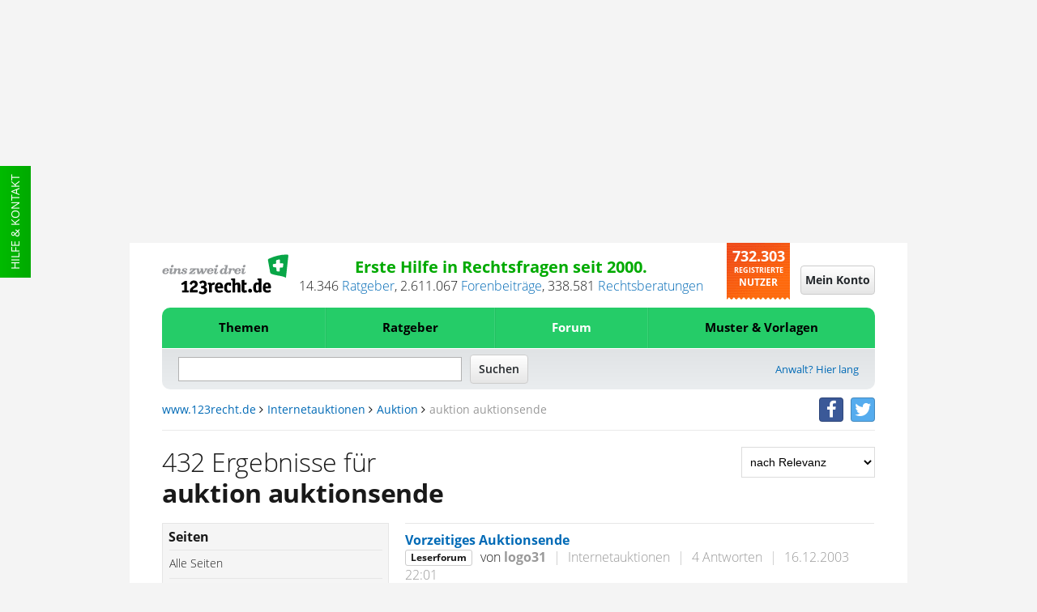

--- FILE ---
content_type: text/html;charset=UTF-8
request_url: https://www.123recht.de/tagm/22/internetauktionen/auktion+auktionsende
body_size: 21818
content:
<!DOCTYPE html>
<html lang="de" xmlns:fb="http://www.facebook.com/2008/fbml" class=" is-noscript font-stage-1 font-stage-2 is-desktop-mode">
<head>
	<meta http-equiv='Content-Type'	content='text/html;	charset=UTF-8'>
	<meta content="width=device-width,initial-scale=1.0" name="viewport">
	
	
	<link rel="preconnect" href="//d1v6uc6bimcvsy.cloudfront.net">
	<link rel="dns-prefetch" href="//d1v6uc6bimcvsy.cloudfront.net">
	

	

	
	
	
		<link rel="preconnect" href="https://a.delivery.consentmanager.net">
		<link rel="dns-prefetch" href="https://a.delivery.consentmanager.net">
		<link rel="preconnect" href="https://cdn.consentmanager.net">
		<link rel="dns-prefetch" href="https://cdn.consentmanager.net">
	
		<script >if(!("gdprAppliesGlobally" in window)){window.gdprAppliesGlobally=true}if(!("cmp_id" in window)||window.cmp_id<1){window.cmp_id=0}if(!("cmp_cdid" in window)){window.cmp_cdid="79ba7317ad0e"}if(!("cmp_params" in window)){window.cmp_params=""}if(!("cmp_host" in window)){window.cmp_host="a.delivery.consentmanager.net"}if(!("cmp_cdn" in window)){window.cmp_cdn="cdn.consentmanager.net"}if(!("cmp_proto" in window)){window.cmp_proto="https:"}if(!("cmp_codesrc" in window)){window.cmp_codesrc="1"}window.cmp_getsupportedLangs=function(){var b=["DE","EN","FR","IT","NO","DA","FI","ES","PT","RO","BG","ET","EL","GA","HR","LV","LT","MT","NL","PL","SV","SK","SL","CS","HU","RU","SR","ZH","TR","UK","AR","BS"];if("cmp_customlanguages" in window){for(var a=0;a<window.cmp_customlanguages.length;a++){b.push(window.cmp_customlanguages[a].l.toUpperCase())}}return b};window.cmp_getRTLLangs=function(){var a=["AR"];if("cmp_customlanguages" in window){for(var b=0;b<window.cmp_customlanguages.length;b++){if("r" in window.cmp_customlanguages[b]&&window.cmp_customlanguages[b].r){a.push(window.cmp_customlanguages[b].l)}}}return a};window.cmp_getlang=function(j){if(typeof(j)!="boolean"){j=true}if(j&&typeof(cmp_getlang.usedlang)=="string"&&cmp_getlang.usedlang!==""){return cmp_getlang.usedlang}var g=window.cmp_getsupportedLangs();var c=[];var f=location.hash;var e=location.search;var a="languages" in navigator?navigator.languages:[];if(f.indexOf("cmplang=")!=-1){c.push(f.substr(f.indexOf("cmplang=")+8,2).toUpperCase())}else{if(e.indexOf("cmplang=")!=-1){c.push(e.substr(e.indexOf("cmplang=")+8,2).toUpperCase())}else{if("cmp_setlang" in window&&window.cmp_setlang!=""){c.push(window.cmp_setlang.toUpperCase())}else{if(a.length>0){for(var d=0;d<a.length;d++){c.push(a[d])}}}}}if("language" in navigator){c.push(navigator.language)}if("userLanguage" in navigator){c.push(navigator.userLanguage)}var h="";for(var d=0;d<c.length;d++){var b=c[d].toUpperCase();if(g.indexOf(b)!=-1){h=b;break}if(b.indexOf("-")!=-1){b=b.substr(0,2)}if(g.indexOf(b)!=-1){h=b;break}}if(h==""&&typeof(cmp_getlang.defaultlang)=="string"&&cmp_getlang.defaultlang!==""){return cmp_getlang.defaultlang}else{if(h==""){h="EN"}}h=h.toUpperCase();return h};(function(){var u=document;var v=u.getElementsByTagName;var h=window;var o="";var b="_en";if("cmp_getlang" in h){o=h.cmp_getlang().toLowerCase();if("cmp_customlanguages" in h){for(var q=0;q<h.cmp_customlanguages.length;q++){if(h.cmp_customlanguages[q].l.toUpperCase()==o.toUpperCase()){o="en";break}}}b="_"+o}function x(i,e){var w="";i+="=";var s=i.length;var d=location;if(d.hash.indexOf(i)!=-1){w=d.hash.substr(d.hash.indexOf(i)+s,9999)}else{if(d.search.indexOf(i)!=-1){w=d.search.substr(d.search.indexOf(i)+s,9999)}else{return e}}if(w.indexOf("&")!=-1){w=w.substr(0,w.indexOf("&"))}return w}var k=("cmp_proto" in h)?h.cmp_proto:"https:";if(k!="http:"&&k!="https:"){k="https:"}var g=("cmp_ref" in h)?h.cmp_ref:location.href;var j=u.createElement("script");j.setAttribute("data-cmp-ab","1");var c=x("cmpdesign","cmp_design" in h?h.cmp_design:"");var f=x("cmpregulationkey","cmp_regulationkey" in h?h.cmp_regulationkey:"");var r=x("cmpgppkey","cmp_gppkey" in h?h.cmp_gppkey:"");var n=x("cmpatt","cmp_att" in h?h.cmp_att:"");j.src=k+"//"+h.cmp_host+"/delivery/cmp.php?"+("cmp_id" in h&&h.cmp_id>0?"id="+h.cmp_id:"")+("cmp_cdid" in h?"&cdid="+h.cmp_cdid:"")+"&h="+encodeURIComponent(g)+(c!=""?"&cmpdesign="+encodeURIComponent(c):"")+(f!=""?"&cmpregulationkey="+encodeURIComponent(f):"")+(r!=""?"&cmpgppkey="+encodeURIComponent(r):"")+(n!=""?"&cmpatt="+encodeURIComponent(n):"")+("cmp_params" in h?"&"+h.cmp_params:"")+(u.cookie.length>0?"&__cmpfcc=1":"")+"&l="+o.toLowerCase()+"&o="+(new Date()).getTime();j.type="text/javascript";j.async=true;if(u.currentScript&&u.currentScript.parentElement){u.currentScript.parentElement.appendChild(j)}else{if(u.body){u.body.appendChild(j)}else{var t=v("body");if(t.length==0){t=v("div")}if(t.length==0){t=v("span")}if(t.length==0){t=v("ins")}if(t.length==0){t=v("script")}if(t.length==0){t=v("head")}if(t.length>0){t[0].appendChild(j)}}}var m="js";var p=x("cmpdebugunminimized","cmpdebugunminimized" in h?h.cmpdebugunminimized:0)>0?"":".min";var a=x("cmpdebugcoverage","cmp_debugcoverage" in h?h.cmp_debugcoverage:"");if(a=="1"){m="instrumented";p=""}var j=u.createElement("script");j.src=k+"//"+h.cmp_cdn+"/delivery/"+m+"/cmp"+b+p+".js";j.type="text/javascript";j.setAttribute("data-cmp-ab","1");j.async=true;if(u.currentScript&&u.currentScript.parentElement){u.currentScript.parentElement.appendChild(j)}else{if(u.body){u.body.appendChild(j)}else{var t=v("body");if(t.length==0){t=v("div")}if(t.length==0){t=v("span")}if(t.length==0){t=v("ins")}if(t.length==0){t=v("script")}if(t.length==0){t=v("head")}if(t.length>0){t[0].appendChild(j)}}}})();window.cmp_addFrame=function(b){if(!window.frames[b]){if(document.body){var a=document.createElement("iframe");a.style.cssText="display:none";if("cmp_cdn" in window&&"cmp_ultrablocking" in window&&window.cmp_ultrablocking>0){a.src="//"+window.cmp_cdn+"/delivery/empty.html"}a.name=b;a.setAttribute("title","Intentionally hidden, please ignore");a.setAttribute("role","none");a.setAttribute("tabindex","-1");document.body.appendChild(a)}else{window.setTimeout(window.cmp_addFrame,10,b)}}};window.cmp_rc=function(h){var b=document.cookie;var f="";var d=0;while(b!=""&&d<100){d++;while(b.substr(0,1)==" "){b=b.substr(1,b.length)}var g=b.substring(0,b.indexOf("="));if(b.indexOf(";")!=-1){var c=b.substring(b.indexOf("=")+1,b.indexOf(";"))}else{var c=b.substr(b.indexOf("=")+1,b.length)}if(h==g){f=c}var e=b.indexOf(";")+1;if(e==0){e=b.length}b=b.substring(e,b.length)}return(f)};window.cmp_stub=function(){var a=arguments;__cmp.a=__cmp.a||[];if(!a.length){return __cmp.a}else{if(a[0]==="ping"){if(a[1]===2){a[2]({gdprApplies:gdprAppliesGlobally,cmpLoaded:false,cmpStatus:"stub",displayStatus:"hidden",apiVersion:"2.0",cmpId:31},true)}else{a[2](false,true)}}else{if(a[0]==="getUSPData"){a[2]({version:1,uspString:window.cmp_rc("")},true)}else{if(a[0]==="getTCData"){__cmp.a.push([].slice.apply(a))}else{if(a[0]==="addEventListener"||a[0]==="removeEventListener"){__cmp.a.push([].slice.apply(a))}else{if(a.length==4&&a[3]===false){a[2]({},false)}else{__cmp.a.push([].slice.apply(a))}}}}}}};window.cmp_gpp_ping=function(){return{gppVersion:"1.0",cmpStatus:"stub",cmpDisplayStatus:"hidden",supportedAPIs:["tcfca","usnat","usca","usva","usco","usut","usct"],cmpId:31}};window.cmp_gppstub=function(){var a=arguments;__gpp.q=__gpp.q||[];if(!a.length){return __gpp.q}var g=a[0];var f=a.length>1?a[1]:null;var e=a.length>2?a[2]:null;if(g==="ping"){return window.cmp_gpp_ping()}else{if(g==="addEventListener"){__gpp.e=__gpp.e||[];if(!("lastId" in __gpp)){__gpp.lastId=0}__gpp.lastId++;var c=__gpp.lastId;__gpp.e.push({id:c,callback:f});return{eventName:"listenerRegistered",listenerId:c,data:true,pingData:window.cmp_gpp_ping()}}else{if(g==="removeEventListener"){var h=false;__gpp.e=__gpp.e||[];for(var d=0;d<__gpp.e.length;d++){if(__gpp.e[d].id==e){__gpp.e[d].splice(d,1);h=true;break}}return{eventName:"listenerRemoved",listenerId:e,data:h,pingData:window.cmp_gpp_ping()}}else{if(g==="getGPPData"){return{sectionId:3,gppVersion:1,sectionList:[],applicableSections:[0],gppString:"",pingData:window.cmp_gpp_ping()}}else{if(g==="hasSection"||g==="getSection"||g==="getField"){return null}else{__gpp.q.push([].slice.apply(a))}}}}}};window.cmp_msghandler=function(d){var a=typeof d.data==="string";try{var c=a?JSON.parse(d.data):d.data}catch(f){var c=null}if(typeof(c)==="object"&&c!==null&&"__cmpCall" in c){var b=c.__cmpCall;window.__cmp(b.command,b.parameter,function(h,g){var e={__cmpReturn:{returnValue:h,success:g,callId:b.callId}};d.source.postMessage(a?JSON.stringify(e):e,"*")})}if(typeof(c)==="object"&&c!==null&&"__uspapiCall" in c){var b=c.__uspapiCall;window.__uspapi(b.command,b.version,function(h,g){var e={__uspapiReturn:{returnValue:h,success:g,callId:b.callId}};d.source.postMessage(a?JSON.stringify(e):e,"*")})}if(typeof(c)==="object"&&c!==null&&"__tcfapiCall" in c){var b=c.__tcfapiCall;window.__tcfapi(b.command,b.version,function(h,g){var e={__tcfapiReturn:{returnValue:h,success:g,callId:b.callId}};d.source.postMessage(a?JSON.stringify(e):e,"*")},b.parameter)}if(typeof(c)==="object"&&c!==null&&"__gppCall" in c){var b=c.__gppCall;window.__gpp(b.command,function(h,g){var e={__gppReturn:{returnValue:h,success:g,callId:b.callId}};d.source.postMessage(a?JSON.stringify(e):e,"*")},"parameter" in b?b.parameter:null,"version" in b?b.version:1)}};window.cmp_setStub=function(a){if(!(a in window)||(typeof(window[a])!=="function"&&typeof(window[a])!=="object"&&(typeof(window[a])==="undefined"||window[a]!==null))){window[a]=window.cmp_stub;window[a].msgHandler=window.cmp_msghandler;window.addEventListener("message",window.cmp_msghandler,false)}};window.cmp_setGppStub=function(a){if(!(a in window)||(typeof(window[a])!=="function"&&typeof(window[a])!=="object"&&(typeof(window[a])==="undefined"||window[a]!==null))){window[a]=window.cmp_gppstub;window[a].msgHandler=window.cmp_msghandler;window.addEventListener("message",window.cmp_msghandler,false)}};window.cmp_addFrame("__cmpLocator");if(!("cmp_disableusp" in window)||!window.cmp_disableusp){window.cmp_addFrame("__uspapiLocator")}if(!("cmp_disabletcf" in window)||!window.cmp_disabletcf){window.cmp_addFrame("__tcfapiLocator")}if(!("cmp_disablegpp" in window)||!window.cmp_disablegpp){window.cmp_addFrame("__gppLocator")}window.cmp_setStub("__cmp");if(!("cmp_disabletcf" in window)||!window.cmp_disabletcf){window.cmp_setStub("__tcfapi")}if(!("cmp_disableusp" in window)||!window.cmp_disableusp){window.cmp_setStub("__uspapi")}if(!("cmp_disablegpp" in window)||!window.cmp_disablegpp){window.cmp_setGppStub("__gpp")};</script>
	
	


	
	

	
		
	
			
				
					

					<!--Async Tag // place this into <head></head> of website -->
					<script  type='text/javascript'>window.ADNPM = window.ADNPM || {};ADNPM.cmd = ADNPM.cmd || [];</script>
					<script  type='text/javascript'></script>
					<script  type='text/javascript' src='https://cdn.netpoint-media.de/1270637.js' async='async'></script>
					
				
				
				
			
		
	

	
	<META NAME='GOOGLEBOT' CONTENT='NOARCHIVE'>
<META NAME='language' CONTENT='german'>
<META NAME='Generator' CONTENT='QNC'>
<META NAME='Author' CONTENT='QNC'>
<META NAME='Keywords' CONTENT="Auktion,Auktionsende, Internetauktionen">
<META NAME='Description' CONTENT="Forum zu Auktion Auktionsende im Internetauktionen. Erste Hilfe in Rechtsfragen.">
<title>Auktion Auktionsende im Internetauktionen - 123recht.de Forum - 123recht.de</title>



<meta property="og:title" content="Auktion Auktionsende im Internetauktionen - 123recht.de Forum - 123recht.de">
<meta property="og:site" content="www.123recht.de">
<meta property="og:type" content="">
<meta property="og:description" content="Forum zu Auktion Auktionsende im Internetauktionen. Erste Hilfe in Rechtsfragen.">
<meta property="og:image" content="https://d1v6uc6bimcvsy.cloudfront.net/graphx/amp/123logo.png?657">
<meta property="og:language" content="german">


<meta name="twitter:card" content="summary">


	<meta name="twitter:site" content="@123rechtNews">
	<meta name="twitter:domain" content="www.123recht.de">


<meta name="twitter:title" content="Auktion Auktionsende im Internetauktionen - 123recht.de Forum - 123recht.de">
<meta name="twitter:description" content="Forum zu Auktion Auktionsende im Internetauktionen. Erste Hilfe in Rechtsfragen.">



	
	
		<meta name="twitter:creator" content="@123rechtNews">
		

<meta name="twitter:image:src" content="https://d1v6uc6bimcvsy.cloudfront.net/graphx/amp/123logo.png?657">


	<meta property="og:url" content="https://www.123recht.de/tagm/22/internetauktionen/auktion&plus;auktionsende">
	


<meta name="robots" content="noindex, follow">



	

    


	<LINK REL='SHORTCUT ICON' HREF='//www.123recht.de/favicon.ico?v=yyQ8oz7dw3'>
	
	
		<meta property="fb:page_id" content="75226357986" />
		<meta property="fb:admins" content="571405578" />
		<link rel="me" href="https://twitter.com/123rechtNews">
	

	
	<link rel="apple-touch-icon" sizes="180x180" href="/apple-touch-icon.png?v=yyQ8oz7dw3">
	<link rel="icon" type="image/png" sizes="32x32" href="/favicon-32x32.png?v=yyQ8oz7dw3">
	<link rel="icon" type="image/png" sizes="192x192" href="/android-chrome-192x192.png?v=yyQ8oz7dw3">
	<link rel="icon" type="image/png" sizes="16x16" href="/favicon-16x16.png?v=yyQ8oz7dw3">
	<link rel="manifest" href="/manifest.json?v=yyQ8oz7dw3">
	<link rel="mask-icon" href="/safari-pinned-tab.svg?v=yyQ8oz7dw3" color="#25cc68">
	<link rel="shortcut icon" href="/favicon.ico?v=yyQ8oz7dw3">
	<meta name="msapplication-TileColor" content="#ffffff">
	<meta name="msapplication-TileImage" content="/mstile-144x144.png?v=yyQ8oz7dw3">
	<meta name="theme-color" content="#ffffff">

	<meta name="msvalidate.01" content="073FFF5D42B64A16EFC138B43EB3A3E4" />
	<meta http-equiv='X-XRDS-Location' content='https://www.123recht.de/xrds.xml'/>
	<meta http-equiv='content-language'	content='de'>

	
	<link rel="canonical" href="https://www.123recht.de/tagm/22/internetauktionen/auktion+auktionsende">
	
	
	
    

	<link rel="stylesheet" type="text/css" href="//d1v6uc6bimcvsy.cloudfront.net/include/css/styles.min.css?657">
	<link rel="stylesheet" type="text/css" href="//d1v6uc6bimcvsy.cloudfront.net/include/css/stylesprint.min.css?657" media="print">

	
	<link rel="stylesheet" type="text/css" href="https://d1v6uc6bimcvsy.cloudfront.net/include/css/framework-styles.min.css?657">
	
	
	
	

	

	

	

	

	

	
	

	
		
	

    

	
</head>
<body class="123-sitesearch sitesearch cleared" >
	<!-- sass-generic -->
	
		
			
				
					
					<div id="ip_page_wrapper">
						<div id="ip_content_wrapper">

							
							<div id="npmcont_6696379" class="ad partner-box npmad--header-banner">
								<div id='npm_6696379'></div>
							</div>
							
							<style npm_6696379-part1>.npmad--header-banner{display:none!important}@media screen and (min-width:768px),print and (min-width:768px){.npmad--header-banner{display:-webkit-box!important;display:-webkit-flex!important;display:-ms-flexbox!important;display:flex!important;-webkit-box-align:center!important;-webkit-align-items:center!important;-ms-flex-align:center!important;align-items:center!important;-webkit-box-pack:center!important;-webkit-justify-content:center!important;-ms-flex-pack:center!important;justify-content:center!important;min-height:300px!important}}#leaderboard_1574~#ip_page_wrapper .npmad--header-banner,#leaderboard_1574~#ip_page_wrapper #ip_content_wrapper .npmad--header-banner{content:''!important;min-height:50px!important;max-height:50px!important;height:50px!important;margin:0!important;padding:0!important;background-color:transparent!important}#ayads-html~#ip_page_wrapper,#ayads-html~#ip_page_wrapper #ip_content_wrapper .content,#ayads-html~#ip_page_wrapper #ip_content_wrapper .footer,#ayads-html~#ip_page_wrapper #ip_content_wrapper .header,#ayads-html~#ip_page_wrapper #ip_content_wrapper .header-light{max-width:960px!important}#ayads-html~#ip_page_wrapper #ip_content_wrapper .npmad--header-banner{content:''!important;min-height:80px!important;max-height:80px!important;height:80px!important;margin:0!important;padding:0!important;background-color:transparent!important}</style>
							
							<style npm_6696379-part2>body{max-width:1080px!important;margin-left:auto!important;margin-right:auto!important}.ip_content_wrapper,.ip_page_wrapper{height:auto!important}</style>

							
							<div class="large-show-up ad naMediaAd_WIDE_SKYSCRAPER" id='npm_6696380'></div>
							

							

							
							<!--LAYERAD issue 178-->
				
			
		
	

	
	
		<div class="support">
			<a class="menuevent support-link" href="/support.asp" target="_blank" title="Hilfe side">Hilfe & Kontakt</a>
		</div>
	
	

	<div id="fb-root"></div>

	

<header class="header cleared">
<div class="sticky-wrap">
	<!-- Top start -->
	<div class="header-details cleared">
		
		<a href='https://www.123recht.de' class="header-details-logo logo menuevent" title="123recht.de">
			<img class="large-hide-up" src="https://d1v6uc6bimcvsy.cloudfront.net/graphx/framework/logos/123LogoSmall.svg?657" alt="123recht.de" width="230" height="41">
			<img class="large-show-up" src="https://d1v6uc6bimcvsy.cloudfront.net/graphx/framework/logos/123LogoBig.svg?657" alt="123recht.de" width="332" height="102" loading="lazy">
		</a>
		

		
		
		
		
		<div class="header-details-meta">
			<div class="header-details-meta-1st-line">Erste Hilfe in Rechtsfragen seit 2000.</div>
			<div class="header-details-meta-2nd-line"><span id="123CA">13.825</span>&nbsp;<a href="https://www.123recht.de/supersets.asp?superset=Ratgeber">Ratgeber</a>, <span class="count-123CT-cont"><span id="123CT">2.440.685</span>&nbsp;<a href="https://www.123recht.de/forum_default.asp">Forenbeiträge</a>, </span><span id="123CR">276.457</span>&nbsp;<a href="https://www.123recht.de/rechtsberatung.asp">Rechtsberatungen</a></div>
		</div>

		<div class="header-details-users users">
			<span class="header-details-users-1st-line">732.277</span><br>
			<span class="header-details-users-2nd-line">Registrierte</span><br>						
			<span class="header-details-users-3rd-line">Nutzer</span>
		</div>
		
	</div>
	<!-- Top end -->
	<!-- Login start -->
	
	<div class="login-wrap">
	
	

		
		
		<a class="login-trigger" id="login-trigger-button" href="https://www.123recht.de/thick_register.asp?noiframe=1&goto=https%3A%2F%2Fwww%2E123recht%2Ede%2Fsitesearch%2Easp%3Fq%3Dauktion%2Bauktionsende%26s%3D10%26aol%3D22" rel="nofollow" title="Mein Konto">
			<span class="menudrop-trigger is-login large-hide-up"><span class="user-icon"></span></span>
			<span id="login-trigger-button" class="button-cta is-neutral large-show-up">Mein Konto</span>
		</a>

		
		

		 

		
	</div>
	<!-- Login end -->
	<!-- Menü start -->
	<nav class="main-menu-wrap menudrop-expand fabaho" data-trigger-linking="main" data-trigger-group="header" data-trigger-target>
		<a class="menudrop-trigger is-main large-hide-up script-on-medium-down menuevent" href="#" title="Menü" data-trigger="click" data-trigger-linking="main" data-trigger-group="header">
			<span class="main-icon fas-bars"></span>
		</a>

		
<ul class="menudrop desktop-absolute">


	<li class="dtop question">
		
		<form class="search-mobile" action="https://www.123recht.de/sitesearch.asp" method="GET">
			<input id="partsearchmobilefield" type="text" placeholder="Suche" name="q" autocomplete="off" class="squery" required>
			<button type="submit" class="ssubmit"><span class="sicon"></span><span class="semantic-only">Enter</span></button>
		</form>
	</li>

	
	
		

		
		
			
			<li class="item expand is-left fabaho" data-trigger-linking="main-item-themen" data-trigger-target>
				<a class="menuevent" href="#" title="Themen" data-trigger="click" data-trigger-linking="main-item-themen" data-trigger-group="main">Themen</a>
				<ul>
					<li class="important"><a class="menuevent" href="https://www.123recht.de/thema/themen.html" title="Themen - Alle Rechtsgebiete">Alle Rechtsgebiete</a></li>
					<li><a class="menuevent" href="https://www.123recht.de/thema/themen/8/Arbeitsrecht" title="Themen - Arbeitsrecht">Arbeitsrecht</a></li><li><a class="menuevent" href="https://www.123recht.de/thema/themen/24/Erbrecht" title="Themen - Erbrecht">Erbrecht</a></li><li><a class="menuevent" href="https://www.123recht.de/thema/themen/14/Familienrecht" title="Themen - Familienrecht">Familienrecht</a></li><li><a class="menuevent" href="https://www.123recht.de/thema/themen/12/Generelle-Themen" title="Themen - Generelle Themen">Generelle Themen</a></li><li><a class="menuevent" href="https://www.123recht.de/thema/themen/40/Inkasso" title="Themen - Inkasso">Inkasso</a></li><li><a class="menuevent" href="https://www.123recht.de/thema/themen/18/Kaufrecht" title="Themen - Kaufrecht">Kaufrecht</a></li><li><a class="menuevent" href="https://www.123recht.de/thema/themen/15/Mietrecht" title="Themen - Mietrecht">Mietrecht</a></li><li><a class="menuevent" href="https://www.123recht.de/thema/themen/42/Sozialrecht-und-staatliche-Leistungen" title="Themen - Sozialrecht und staatliche Leistungen">Sozialrecht und staatliche Leistungen</a></li><li><a class="menuevent" href="https://www.123recht.de/thema/themen/37/Steuerrecht" title="Themen - Steuerrecht">Steuerrecht</a></li><li><a class="menuevent" href="https://www.123recht.de/thema/themen/16/Strafrecht" title="Themen - Strafrecht">Strafrecht</a></li>
				</ul>
			</li>

			
			<li class="item expand fabaho" data-trigger-linking="main-item-ratgeber" data-trigger-target>
				<a class="menuevent" href="#" title="Ratgeber" data-trigger="click" data-trigger-linking="main-item-ratgeber" data-trigger-group="main">Ratgeber</a>
				<ul>
					<li class="important"><a class="menuevent" href="https://www.123recht.de/supersets.asp?superset=Ratgeber" title="Ratgeber - Alle Ratgeber">Alle Ratgeber</a></li>
					<li><a class="menuevent" href="https://www.123recht.de/Arbeitsrecht-__c12.html" title="Ratgeber - Arbeitsrecht">Arbeitsrecht</a></li><li><a class="menuevent" href="https://www.123recht.de/Erbrecht-__c15.html" title="Ratgeber - Erbrecht">Erbrecht</a></li><li><a class="menuevent" href="https://www.123recht.de/Experteninterviews-__c128.html" title="Ratgeber - Experteninterviews">Experteninterviews</a></li><li><a class="menuevent" href="https://www.123recht.de/Familienrecht-__c16.html" title="Ratgeber - Familienrecht">Familienrecht</a></li><li><a class="menuevent" href="https://www.123recht.de/Meinung-__c58.html" title="Ratgeber - Meinung">Meinung</a></li><li><a class="menuevent" href="https://www.123recht.de/Mietrecht,-Pachtrecht-__c18.html" title="Ratgeber - Mietrecht &amp; Pachtrecht">Mietrecht &amp; Pachtrecht</a></li><li><a class="menuevent" href="https://www.123recht.de/Strafrecht-__c69.html" title="Ratgeber - Strafrecht">Strafrecht</a></li>
				</ul>
			</li>

			
			<li class="item expand fabaho" data-trigger-linking="main-item-forum" data-trigger-target>
				<a class="menuevent is-active" href="#" title="Forum" data-trigger="click" data-trigger-linking="main-item-forum" data-trigger-group="main">Forum</a>
				<ul>
					<li class="important"><a class="menuevent" href="https://www.123recht.de/forum_default.asp" title="Forum - Alle Rechtsgebiete">Alle Rechtsgebiete</a></li>
					<li><a class="menuevent" href="https://www.123recht.de/forum_forum.asp?forum_id=8" title="Forum - Arbeitsrecht">Arbeitsrecht</a></li><li><a class="menuevent" href="https://www.123recht.de/forum_forum.asp?forum_id=24" title="Forum - Erbrecht">Erbrecht</a></li><li><a class="menuevent" href="https://www.123recht.de/forum_forum.asp?forum_id=14" title="Forum - Familienrecht">Familienrecht</a></li><li><a class="menuevent" href="https://www.123recht.de/forum_forum.asp?forum_id=12" title="Forum - Generelle Themen">Generelle Themen</a></li><li><a class="menuevent" href="https://www.123recht.de/forum_forum.asp?forum_id=40" title="Forum - Inkasso">Inkasso</a></li><li><a class="menuevent" href="https://www.123recht.de/forum_forum.asp?forum_id=18" title="Forum - Kaufrecht">Kaufrecht</a></li><li><a class="menuevent" href="https://www.123recht.de/forum_forum.asp?forum_id=15" title="Forum - Mietrecht">Mietrecht</a></li><li><a class="menuevent" href="https://www.123recht.de/forum_forum.asp?forum_id=42" title="Forum - Sozialrecht und staatliche Leistungen">Sozialrecht und staatliche Leistungen</a></li><li><a class="menuevent" href="https://www.123recht.de/forum_forum.asp?forum_id=37" title="Forum - Steuerrecht">Steuerrecht</a></li><li><a class="menuevent" href="https://www.123recht.de/forum_forum.asp?forum_id=16" title="Forum - Strafrecht">Strafrecht</a></li>
				</ul>
			</li>
			

			
			<li class="item expand is-right fabaho" data-trigger-linking="main-item-mustervorlagen" data-trigger-target>
				<a class="menuevent" href="#" title="Muster & Vorlagen" data-trigger="click" data-trigger-linking="main-item-mustervorlagen" data-trigger-group="main">Muster & Vorlagen</a>
				<ul>
					<li class="important"><a class="menuevent" href="https://www.123recht.de/thema/muster.html" title="Muster & Vorlagen - Alle Muster & Vorlagen">Alle Muster & Vorlagen</a></li>
					<li><a class="menuevent" href="https://www.123recht.de/muster/Berliner-Testament-Generator--sg94.html" title="Muster &amp; Vorlagen - Berliner Testament">Berliner Testament</a></li><li><a class="menuevent" href="https://www.123recht.de/muster/Datenschutzerklaerung-fuer-Websites-nach-DSGVO-Generator--sg52.html" title="Muster &amp; Vorlagen - Datenschutzerkl&#228;rung f&#252;r Websites nach DSGVO">Datenschutzerkl&#228;rung f&#252;r Websites nach DSGVO</a></li><li><a class="menuevent" href="https://www.123recht.de/muster/Hausordnung-Generator--sg132.html" title="Muster &amp; Vorlagen - Hausordnung">Hausordnung</a></li><li><a class="menuevent" href="https://www.123recht.de/muster/Impressum-Generator--sg134.html" title="Muster &amp; Vorlagen - Impressum">Impressum</a></li><li><a class="menuevent" href="https://www.123recht.de/muster/Kuendigung-Arbeitsvertrag-Arbeitnehmer-Generator--sg53.html" title="Muster &amp; Vorlagen - K&#252;ndigung Arbeitsvertrag Arbeitnehmer">K&#252;ndigung Arbeitsvertrag Arbeitnehmer</a></li><li><a class="menuevent" href="https://www.123recht.de/muster/Kuendigung-Mietvertrag-Generator--sg133.html" title="Muster &amp; Vorlagen - Mietk&#252;ndigung">Mietk&#252;ndigung</a></li><li><a class="menuevent" href="https://www.123recht.de/muster/Miete-mindern-Generator--sg92.html" title="Muster &amp; Vorlagen - Mietminderung bei M&#228;ngeln der Mietsache">Mietminderung bei M&#228;ngeln der Mietsache</a></li><li><a class="menuevent" href="https://www.123recht.de/muster/Mietvertrag-fuer-Einfamilienhaus-Generator--sg129.html" title="Muster &amp; Vorlagen - Mietvertrag Einfamilienhaus">Mietvertrag Einfamilienhaus</a></li><li><a class="menuevent" href="https://www.123recht.de/muster/Mietvertrag-fuer-Wohnung-Generator--sg128.html" title="Muster &amp; Vorlagen - Mietvertrag Wohnung">Mietvertrag Wohnung</a></li><li><a class="menuevent" href="https://www.123recht.de/muster/Untermietvertrag-fuer-Wohnung-Generator--sg130.html" title="Muster &amp; Vorlagen - Untermietvertrag">Untermietvertrag</a></li>
				</ul>
			</li>

			
		
	

	

	
</ul>


		
	</nav>
	<!-- Menü end -->
	<!-- Search start -->
	<div class="search-wrap cleared">
		<div class="search-trigger" title="Suche" id="123searchtrigger" data-trigger="click" data-trigger-linking="main" data-trigger-group="header"></div>
		<form id="123searchform" class="search-form" action="https://www.123recht.de/sitesearch.asp" method="GET">
			<input id="123searchfield" class="fquery" type="text" autocomplete="off" name="q">
			<input type="submit" value="Suchen" class="button-cta is-neutral">
		</form>
		
		
 			<a href="https://www.123recht.de/fuer_anwaelte.asp" class="menuevent lawyer-link large-show-up" title="Anwalt? Hier lang">Anwalt? Hier lang</a> 
		
		
	</div>
	<!-- Search end -->
	<!-- Breadcrumb start -->
	<div class="breadcrumb large-show-up cleared">
		<nav class="breadcrumbs" >
			<a class='navigationlink' href='https://www.123recht.de'>www.123recht.de</a>&nbsp;<span class="fa fa-angle-right"></span>&nbsp;<a class='navigationlink' href='https://www.123recht.de/forum_forum.asp?forum_id=22'>Internetauktionen</a>&nbsp;<span class="fa fa-angle-right"></span>&nbsp;<a class='navigationlink' href='https://www.123recht.de/forum_forum.asp?forum_id=22&keyword=auktion'>Auktion</a><span class='hide-mobile-only-inline'>&nbsp;<span class="fa fa-angle-right"></span>&nbsp;<span class='tGrey'>auktion auktionsende</span></span>
		</nav>

		<span class="breadcrumb-social-icons social-icons">

			
				<a href="https://facebook.com/123recht" class="menuevent btn-social-icon btn-facebook" target="_blank" title="facebook"><i class="fa fa-facebook"></i></a>
				<a href="https://twitter.com/123rechtNews" class="menuevent btn-social-icon btn-twitter" target="_blank" title="twitter"><i class="fa fa-twitter"></i></a>
				
			
						
		</span>
		
			
		
	</div>
	<!-- Breadcrumb end -->
	
	
	
	
	

			

		

	
	
	
	

	<hr class="header-content-separator large-show-up">
</div>
</header>


	
	
	

	<main class="content cleared">
		


		
			<noscript>
				<div class="infobox is-not-granted pdf-hide">
					JavaScript scheint in Ihrem Browser deaktiviert zu sein. Bitte aktivieren Sie JavaScript, um alle Vorteile unserer Webseite nutzen zu können.<br>
					Sollte Ihnen dies nicht möglich sein, würden wir uns freuen, wenn Sie uns Ihre Erfahrungen ohne JavaScript an <a href="mailto:123recht.de%20%3Cinfo@123recht.de%3E?subject=NoScript%20Erfahrung%20auf%20123recht.de">info@123recht.de</a> mitteilen.
				</div>
			</noscript>

			<div id="bb"></div>
		

		

		

		
<div class="row">
	<!-- MAIN COLUMN start -->
	<div id="mainColumn" class="col large-12">
		<div class="sitesearch">
			<div class="sitesearch-details row">
				<h1 class="col small-12 large-8">432 Ergebnisse für <b class="sitesearch-details-sword">auktion auktionsende</b></h1>
				<div class="sitesearch-filteroptions col small-4 large-hide"><a nohref class="button-cta is-neutral is-big"><span class="fa fa-sliders"></span> Filter</a></div>
				<div class="sitesearch-details-order col small-8 large-4">
					
					<form action="/sitesearch.asp?q=auktion&plus;auktionsende&amp;s=10&amp;aol=22" method="get">
						<select name="o" class="sitesearch-orderby">
							<option value="">Ergebnisse sortieren</option>
							<option value="1" selected>nach Relevanz</option><option value="2" >nach Bewertung</option>
											<option value="3" >nach Datum</option>
						</select>
					</form>
					
				</div>
			</div>
		</div>
	</div>
</div>

<div class="row row-double sitesearch-content hideFilter" id="search-content">
	<div class="col small-6 large-4 sitesearch-filter sitesearch-mobile-hide">
		<form action="/sitesearch.asp" method="get" id="facets-filter">
			<input type="hidden" name="q" value="auktion auktionsende" />
			
<div class="sitesearch-facets">

	<ul class="facets">
		<li class="facets-headline"><label>Seiten</label></li>
		<li class="facets-options facets-options-hide">
			<ul>
				<li>
					<input type="radio" name="s" value="" id="s"  /> <label for="s"><span>Alle Seiten</span></label>
				</li>

				<li class="checked">
					<input type="radio" name="s" value="10" id="s10" checked="checked" /> <label for="s10">Leserforum <span>&lpar;432&rpar;</span></label>
				</li>

			</ul>
		
	</ul>
</div>

			
<div class="sitesearch-facets">

	<ul class="facets">
		<li class="facets-headline"><label>Rechtsgebiete</label></li>
		<li class="facets-options facets-options-hide">
			<ul>
				<li>
					<input type="radio" name="aol" value="" id="aol"  /> <label for="aol"><span>Alle Rechtsgebiete</span></label>
				</li>

				<li class="checked">
					<input type="radio" name="aol" value="22" id="aol22" checked="checked" /> <label for="aol22">Internetauktionen <span>&lpar;432&rpar;</span></label>
				</li>

			</ul>
		
	</ul>
</div>

			
			
<div class="sitesearch-facets">

	<ul class="facets">
		<li class="facets-headline"><label>Bewertungen</label></li>
		<li class="facets-options facets-options-hide">
			<ul>

				<li>
					<input type="checkbox" name="r" value="1" id="r1"  /> <label for="r1">Mit Bewertung <span>&lpar;14&rpar;</span></label>
				</li>

			</ul>
		</li>
		
	</ul>
</div>

			
<div class="sitesearch-facets">

	<ul class="facets">
		<li class="facets-headline"><label>Jahre</label></li>
		<li class="facets-options facets-options-hide">
			<ul>

				<li>
					<input type="checkbox" name="y" value="2021" id="y2021"  /> <label for="y2021">2021 <span>&lpar;2&rpar;</span></label>
				</li>

				<li>
					<input type="checkbox" name="y" value="2020" id="y2020"  /> <label for="y2020">2020 <span>&lpar;2&rpar;</span></label>
				</li>

				<li>
					<input type="checkbox" name="y" value="2019" id="y2019"  /> <label for="y2019">2019 <span>&lpar;1&rpar;</span></label>
				</li>

				<li>
					<input type="checkbox" name="y" value="2018" id="y2018"  /> <label for="y2018">2018 <span>&lpar;6&rpar;</span></label>
				</li>

				<li>
					<input type="checkbox" name="y" value="2017" id="y2017"  /> <label for="y2017">2017 <span>&lpar;2&rpar;</span></label>
				</li>

				<li>
					<input type="checkbox" name="y" value="2016" id="y2016"  /> <label for="y2016">2016 <span>&lpar;3&rpar;</span></label>
				</li>

				<li>
					<input type="checkbox" name="y" value="2015" id="y2015"  /> <label for="y2015">2015 <span>&lpar;3&rpar;</span></label>
				</li>

				<li>
					<input type="checkbox" name="y" value="2014" id="y2014"  /> <label for="y2014">2014 <span>&lpar;11&rpar;</span></label>
				</li>

				<li>
					<input type="checkbox" name="y" value="2013" id="y2013"  /> <label for="y2013">2013 <span>&lpar;18&rpar;</span></label>
				</li>

				<li>
					<input type="checkbox" name="y" value="2012" id="y2012"  /> <label for="y2012">2012 <span>&lpar;19&rpar;</span></label>
				</li>

			</ul>
			<ul class="facets-more-hide" id="facet-years" data-trigger-linking="facet-years" data-trigger-target>

				<li>
					<input type="checkbox" name="y" value="2011" id="y2011"  /> <label for="y2011">2011 <span>&lpar;29&rpar;</span></label>
				</li>

				<li>
					<input type="checkbox" name="y" value="2010" id="y2010"  /> <label for="y2010">2010 <span>&lpar;27&rpar;</span></label>
				</li>

				<li>
					<input type="checkbox" name="y" value="2009" id="y2009"  /> <label for="y2009">2009 <span>&lpar;31&rpar;</span></label>
				</li>

				<li>
					<input type="checkbox" name="y" value="2008" id="y2008"  /> <label for="y2008">2008 <span>&lpar;48&rpar;</span></label>
				</li>

				<li>
					<input type="checkbox" name="y" value="2007" id="y2007"  /> <label for="y2007">2007 <span>&lpar;28&rpar;</span></label>
				</li>

				<li>
					<input type="checkbox" name="y" value="2006" id="y2006"  /> <label for="y2006">2006 <span>&lpar;56&rpar;</span></label>
				</li>

				<li>
					<input type="checkbox" name="y" value="2005" id="y2005"  /> <label for="y2005">2005 <span>&lpar;24&rpar;</span></label>
				</li>

				<li>
					<input type="checkbox" name="y" value="2004" id="y2004"  /> <label for="y2004">2004 <span>&lpar;74&rpar;</span></label>
				</li>

				<li>
					<input type="checkbox" name="y" value="2003" id="y2003"  /> <label for="y2003">2003 <span>&lpar;38&rpar;</span></label>
				</li>

				<li>
					<input type="checkbox" name="y" value="2002" id="y2002"  /> <label for="y2002">2002 <span>&lpar;10&rpar;</span></label>
				</li>

			</ul>
		</li>
		<li class="facets-more facets-options-hide" data-trigger-linking="facet-years" data-trigger-target data-trigger="click">
			<a href data-more="Weitere 10 Jahre anzeigen" data-less="Weniger Jahre anzeigen"></a>
		</li>
	</ul>
</div>

		</form>
	</div>
	<div class="col small-6 large-8">
		<div class="sitesearch-results">
			
			<div class="sitesearch-items">
				
				
<div class="item">
	
	<div class="item-content">
		<div class="item-content-headline"><a href="https://www.123recht.de/forum/internetauktionen/Vorzeitiges-Auktionsende-__f12712.html">Vorzeitiges Auktionsende</a>
</div>
		<div class="item-content-headline2">
			<span class="site-tag">Leserforum</span>von <span class="author">logo31</span>
			<span class="pipe-separator medium-show-up">|</span>
			<a class="category">Internetauktionen</a>
			<span class="pipe-separator medium-show-up">|</span>
			<span class="replies">4 Antworten</span>
			<span class="pipe-separator medium-show-up">|</span>
			<span class="date">16.12.2003 22:01</span>
		</div>
		<div class="item-content-text">. &#40;&#42;&#41; Pro&#58; Willenserklärung des VK ist nur &quot;... mit dem zum <b>Auktionsende</b> Höchstbietenden einen Kaufvertrag einzugehen&quot;, wobei &quot;<b>Auktionsende</b>&quot; nicht explizit definiert wird, man könnte also auch eine vorzeitig beendete &#40;nicht &quot;abgebrochene&quot; ;&#45;&#41; <b>Auktion</b> als von dieser Willenserklärung gedeckt sehen, zumal eBay dem VK diese Möglichkeit ausdrücklich einräumt &#40;beenden um sofort an den Höchstbietenden zu verkaufen&#41;. </div>
	</div>
</div>

				
				
<div class="item">
	
	<div class="item-content">
		<div class="item-content-headline"><a href="https://www.123recht.de/forum/internetauktionen/Systemstoerung-vor-Auktionsende-__f12194.html">Systemst&#246;rung vor Auktionsende &excl;</a>
</div>
		<div class="item-content-headline2">
			<span class="site-tag">Leserforum</span>von <span class="author">Werner67</span>
			<span class="pipe-separator medium-show-up">|</span>
			<a class="category">Internetauktionen</a>
			<span class="pipe-separator medium-show-up">|</span>
			<span class="replies">60 Antworten</span>
			<span class="pipe-separator medium-show-up">|</span>
			<span class="date">03.12.2003 22:08</span>
		</div>
		<div class="item-content-text">Hallo, am Sonntag Abend lief ein Artikel von mir bei ebaY aus. 20 Minuten vor <b>Auktionsende</b> gab es eine Systemstörung &#40;wie in den letzten Wochen häufiger bei ebaY vorgekommen&#41;. ... Nach 2 schwammigen Antworten sagt ebay jetzt, ich wäre trotzdem an die <b>Auktion</b> gebunden. ... Zwischen &quot;die <b>Auktion</b> wurde vorher beendet&quot; und &quot;die <b>Auktion</b> war in der Schlußphase nicht abrufbar&quot; gibt es durchaus einen Unterschied. </div>
	</div>
</div>

				
				
<div class="item">
	
	<div class="item-content">
		<div class="item-content-headline"><a href="https://www.123recht.de/forum/internetauktionen/ebay-Systemfehler-vor-Auktionsende-__f366567.html">ebay Systemfehler vor Auktionsende</a>
</div>
		<div class="item-content-headline2">
			<span class="site-tag">Leserforum</span>von <span class="author">Wumbaba</span>
			<span class="pipe-separator medium-show-up">|</span>
			<a class="category">Internetauktionen</a>
			<span class="pipe-separator medium-show-up">|</span>
			<span class="replies">8 Antworten</span>
			<span class="pipe-separator medium-show-up">|</span>
			<span class="date">22.05.2012 22:51</span>
		</div>
		<div class="item-content-text">Kurz vor Ende der <b>Auktion</b> war die <b>Auktion</b> verschwunden. ... Die <b>Auktion</b> wurde beendet ohne das Interessenten mitbieten konnten. ... So war auch das letzte Gebot ca. 2 Stunden vor Ende der <b>Auktion</b> gemacht worden. </div>
	</div>
</div>

				
				
<div class="item">
	
	<div class="item-content">
		<div class="item-content-headline"><a href="https://www.123recht.de/forum/internetauktionen/In-Ebay-Auktion-direkt-Frist-setzen-__f192827.html">In Ebay-Auktion direkt Frist setzen?</a>
</div>
		<div class="item-content-headline2">
			<span class="site-tag">Leserforum</span>von <span class="author">MarkusMa</span>
			<span class="pipe-separator medium-show-up">|</span>
			<a class="category">Internetauktionen</a>
			<span class="pipe-separator medium-show-up">|</span>
			<span class="replies">2 Antworten</span>
			<span class="pipe-separator medium-show-up">|</span>
			<span class="date">01.12.2009 15:59</span>
		</div>
		<div class="item-content-text">Kann man das in der <b>Auktion</b> als Vertragsbestandteil festlegen&#63; In der Art&#58; Der Käufer verpflichtet sich, den Gesamtbetrag innerhalb einer Woche nach <b>Auktionsende</b> dem VK zu überweisen. ... &#40;&quot;Abholung 2 Tage nach <b>Auktionsende</b>&quot; und dann wird die Adresse vielleicht zusätzlich erst nach 1,5 Tagen bekannt gegeben etc.&#41; </div>
	</div>
</div>

				
				
<div class="item">
	
	<div class="item-content">
		<div class="item-content-headline"><a href="https://www.123recht.de/forum/internetauktionen/R252cktritt-vom-Kauf-nach-Auktionsende-__f115319.html">R&amp;#252;cktritt vom Kauf nach Auktionsende</a>
</div>
		<div class="item-content-headline2">
			<span class="site-tag">Leserforum</span>von <span class="author">praya</span>
			<span class="pipe-separator medium-show-up">|</span>
			<a class="category">Internetauktionen</a>
			<span class="pipe-separator medium-show-up">|</span>
			<span class="replies">6 Antworten</span>
			<span class="pipe-separator medium-show-up">|</span>
			<span class="date">27.05.2008 21:05</span>
		</div>
		<div class="item-content-text">Nun, einen Tag nach <b>Auktionsende</b>, teilt mir Käufer mit, der gekaufte Artikel sollte ein Geschenk für den Freund sein, der Stunden nach Ende der <b>Auktion</b> sich bereits selbst eine Kamera gekauft hätte. </div>
	</div>
</div>

				
				
<div class="item">
	
	<div class="item-content">
		<div class="item-content-headline"><a href="https://www.123recht.de/forum/internetauktionen/Zwielichtige-Auktion-__f56097.html">Zwielichtige Auktion</a>
</div>
		<div class="item-content-headline2">
			<span class="site-tag">Leserforum</span>von <span class="author">Dennis</span>
			<span class="pipe-separator medium-show-up">|</span>
			<a class="category">Internetauktionen</a>
			<span class="pipe-separator medium-show-up">|</span>
			<span class="replies">18 Antworten</span>
			<span class="pipe-separator medium-show-up">|</span>
			<span class="date">04.02.2006 10:39</span>
		</div>
		<div class="item-content-text">Die <b>Auktion</b> ist in der Rubrik &#x27;Handy&#180;s ohne Vertrag&#x27; angeboten und nicht in der Rubrik &#x27;Handy Dummies&#x27;. ... Nach <b>Auktionsende</b> kann man die Höchstbieter anschreiben,sie sollten mal genauer nachlesen... ... Der Kaufvertrag ist mit <b>Auktionsende</b> zustande gekommen, daran ändert eine evtl. </div>
	</div>
</div>

				
				
<div class="item">
	
	<div class="item-content">
		<div class="item-content-headline"><a href="https://www.123recht.de/forum/internetauktionen/Verkaeuferin-stellt-sich-quer-nach-Auktionsende-__f540449.html">Verk&#228;uferin stellt sich quer nach Auktionsende</a>
</div>
		<div class="item-content-headline2">
			<span class="site-tag">Leserforum</span>von <span class="author">Gotti1212</span>
			<span class="pipe-separator medium-show-up">|</span>
			<a class="category">Internetauktionen</a>
			<span class="pipe-separator medium-show-up">|</span>
			<span class="replies">4 Antworten</span>
			<span class="pipe-separator medium-show-up">|</span>
			<span class="date">05.07.2018 10:51</span>
		</div>
		<div class="item-content-text">Direkt nach <b>Auktionsende</b> verweigerte die Verkäuferin die Herausgabe der Bankverbindung mit der Begründung das sie die Maschine f. 25 Euro nichr weg gibt. ... Als ich ihr das so mitgeteilt habe, hat sie mir überraschend doch noch ihre Bankverbindung mitgeteilt und gesagt das, wenn ich die 25 Euro überweise, ich die Maschine im defekten Zustand bekomme &#45; im Widerspruch zu dem was in der <b>Auktion</b> abgegeben war. ... Es kann natürlich durchaus sein, dass die Maschine noch keinen Fehler auswarf, als die <b>Auktion</b> gestartet wurde und jetzt halt die Fehlermeldung zeigt. </div>
	</div>
</div>

				
				
<div class="item">
	
	<div class="item-content">
		<div class="item-content-headline"><a href="https://www.123recht.de/forum/internetauktionen/Darf-eine-Auktion-beendet-werden,-wenn-__f449636.html">Darf eine Auktion beendet werden, wenn ...</a>
</div>
		<div class="item-content-headline2">
			<span class="site-tag">Leserforum</span>von <span class="author">Droid</span>
			<span class="pipe-separator medium-show-up">|</span>
			<a class="category">Internetauktionen</a>
			<span class="pipe-separator medium-show-up">|</span>
			<span class="replies">7 Antworten</span>
			<span class="pipe-separator medium-show-up">|</span>
			<span class="date">13.11.2013 17:04</span>
		</div>
		<div class="item-content-text">Darf er dann die <b>Auktion</b> beenden, da ihm das zu Versteigernde Produkt kaputt gegangen ist oder müsste er dann prinzipiell sein 2. ... Ich muss hier aber nochmal anknüpfen, soweit mir bekannt beruhen die zum Abbruch einer <b>Auktion</b> berechtigenden Gründe, laut Rechtsprechung, ja alle auf einer Unmöglichkeit nach &#167; 275 BGB. ... &#45;&#45;&#45;&#45;&#45;&#45;&#45;&#45;&#45;&#45;&#45;&#45;&#45;&#45;&#45;&#45;&#45; &quot;&quot;  Am 14.11.2013 von guest&#45;12320.09.2014 20&#58;57&#58;52 quote&#58; quote&#58;Abgesehen kommt der Vertrag erst mit <b>Auktionsende</b> zustande. </div>
	</div>
</div>

				
				
<div class="item">
	
	<div class="item-content">
		<div class="item-content-headline"><a href="https://www.123recht.de/forum/internetauktionen/Verkaeufer-1min-nach-Auktionsende-Kaufabbruch-__f424076.html">Verk&#228;ufer 1min nach Auktionsende Kaufabbruch</a>
</div>
		<div class="item-content-headline2">
			<span class="site-tag">Leserforum</span>von <span class="author">Metzger80</span>
			<span class="pipe-separator medium-show-up">|</span>
			<a class="category">Internetauktionen</a>
			<span class="pipe-separator medium-show-up">|</span>
			<span class="replies">25 Antworten</span>
			<span class="pipe-separator medium-show-up">|</span>
			<span class="date">13.06.2013 18:47</span>
		</div>
		<div class="item-content-text">K gewinnt <b>Auktion</b> für 2€. Eine Minute nach <b>Auktionsende</b> kommt Mail von eBay mit Auktionsabbruch, da Artikel angeblich kaputt. Zudem handelt es sich um gehäkelte Sachen, die nicht eine Minute nach <b>Auktionsende</b> kaputt gehen können. </div>
	</div>
</div>

				
				
<div class="item">
	
	<div class="item-content">
		<div class="item-content-headline"><a href="https://www.123recht.de/forum/internetauktionen/Eine-Auktion-ist-eine-Auktion-ist-eine-A-__f29568.html">Eine Auktion ist eine Auktion ist eine A...?&excl;</a>
</div>
		<div class="item-content-headline2">
			<span class="site-tag">Leserforum</span>von <span class="author">Mellas</span>
			<span class="pipe-separator medium-show-up">|</span>
			<a class="category">Internetauktionen</a>
			<span class="pipe-separator medium-show-up">|</span>
			<span class="replies">5 Antworten</span>
			<span class="pipe-separator medium-show-up">|</span>
			<span class="date">25.10.2004 11:56</span>
		</div>
		<div class="item-content-text">Online&#45;<b>Auktion</b> ist gleich Online&#45;<b>Auktion</b>, ist also nicht gleichgestellt mit stationären Auktionen durch Auktionator, richtig soweit&#63; ... Aber die Geschichte mit Zuschlag ist mir nicht klar.Ist denn die Zoll&#45;<b>Auktion</b> also auch keine <b>Auktion</b> und wer ist dann da haftbar und wie ist das denn da mit dem Rückgaberecht. ... Mir schwirrt echt der Kopf von all den Fragen. &#45;&#45;&#45;&#45;&#45;&#45;&#45;&#45;&#45;&#45;&#45;&#45;&#45;&#45;&#45;&#45;&#45; &quot;Gruss Mellas Frust&quot;  Am 26.10.2004 von Mareike123 Aus den AGB von zoll&#45;auktion.de&#58; &quot;Die <b>Auktion</b> endet zu dem festgesetzten Zeitpunkt oder fünf Minuten nach dem letzten Gebot. &quot; Letzteres dürfte den Unterschied zu eBay besonders deutlich machen &#40;wobei hier nicht deutlich wird, ob das &quot;oder&quot; eine optionale Alternative oder eine zwingende aufschiebende Wirkung für das <b>Auktionsende</b> beinhaltet&#41;. gelten die Verkäufe als gewerblich oder privat oder doch als <b>Auktion</b>&#63;  </div>
	</div>
</div>

				
				
<div class="item">
	
	<div class="item-content">
		<div class="item-content-headline"><a href="https://www.123recht.de/forum/internetauktionen/Ebay-erklaert-beendete-Auktion-fuer-ungueltig-__f63790.html">Ebay erkl&#228;rt beendete Auktion f&#252;r ung&#252;ltig</a>
</div>
		<div class="item-content-headline2">
			<span class="site-tag">Leserforum</span>von <span class="author">calervo66</span>
			<span class="pipe-separator medium-show-up">|</span>
			<a class="category">Internetauktionen</a>
			<span class="pipe-separator medium-show-up">|</span>
			<span class="replies">2 Antworten</span>
			<span class="pipe-separator medium-show-up">|</span>
			<span class="date">24.05.2006 10:14</span>
		</div>
		<div class="item-content-text">hallo . habe als privatverkäufer einen artikel bei ebay reingestellt der mehr als 1000€ nach <b>auktionsende</b> einbrachte . bekomme 12 stunden später eine mail von der &quot;sicherheitsabteilung&quot; von ebay dass der kaufvertrag ungültig sei&#40;&#58;&quot;es gibt Anzeichen dafuer, dass eine Person unberechtigt ein eBay&#45;Mitgliedskonto genutzt hat, um auf einen Ihrer Artikel zu bieten....&quot;&#41; darf ebay einen kaufvertrag, der ja mit beendigung der <b>auktion</b> und dem höchstgebot zustande kommt &#40;oder irre ich mich da &#63;&#41;... Für den Käufer deiner <b>Auktion</b> gilt wohl&#58; er&#x2F;sie hat nie die Willenserklärung abgegeben den von dir angebotenen Artikel zu kaufen. </div>
	</div>
</div>

				
				
<div class="item">
	
	<div class="item-content">
		<div class="item-content-headline"><a href="https://www.123recht.de/forum/internetauktionen/Ebay-Abbruch-des-Kaufs-nach-Auktionsende-__f547601.html">Ebay Abbruch des Kaufs nach Auktionsende</a>
</div>
		<div class="item-content-headline2">
			<span class="site-tag">Leserforum</span>von <span class="author">Biened32</span>
			<span class="pipe-separator medium-show-up">|</span>
			<a class="category">Internetauktionen</a>
			<span class="pipe-separator medium-show-up">|</span>
			<span class="replies">14 Antworten</span>
			<span class="pipe-separator medium-show-up">|</span>
			<span class="date">09.12.2018 12:45</span>
		</div>
		<div class="item-content-text">Die andere <b>Auktion</b> sollte ich dann ebenfalls auf seinen Wunsch abbrechen und er wollte mir die CDs, die er für 29,13 EUR ersteigert hat, für 25 EUR inklusive Versand mir abkaufen. ... Der Verkäufer hat nach dem <b>Auktionsende</b> den Abbruch der ersteigerten Artikel verlangt.  ... Beide haben dem Kaufabbruch nach <b>Auktionsende</b> zugestimmt, wie ist die Rechtslage&#63;  </div>
	</div>
</div>

				
				
<div class="item">
	
	<div class="item-content">
		<div class="item-content-headline"><a href="https://www.123recht.de/forum/internetauktionen/Ebay-Auktion-abgebrochen,-da-Artikel-defekt-__f590254.html">Ebay Auktion abgebrochen, da Artikel defekt</a>
</div>
		<div class="item-content-headline2">
			<span class="site-tag">Leserforum</span>von <span class="author">guest-12302.01.2023 12:56:19</span>
			<span class="pipe-separator medium-show-up">|</span>
			<a class="category">Internetauktionen</a>
			<span class="pipe-separator medium-show-up">|</span>
			<span class="replies">8 Antworten</span>
			<span class="pipe-separator medium-show-up">|</span>
			<span class="date">17.08.2021 09:21</span>
		</div>
		<div class="item-content-text">Leider ging ca. 30 Stunden vor Ende der <b>Auktion</b> das Display kaputt und ich habe daher die <b>Auktion</b> vorzeitig beendet mit dieser Begründung. ... Am 17.8.2021 von spatenklopper So dumm es klingen mag, aber Du hättest die <b>Auktion</b> besser bis zum Ende laufen lassen sollen und nach <b>Auktionsende</b> das mit dem Käufer geklärt, oder sogar die defekte Ware versendet &#40;und nachher natürlich zurückgenommen&#41;. ... &#91;&#x2F;quote&#93; Glück gehabt, dass es 30 Stunden vor <b>Auktionsende</b> schon so hoch stand, dass hätte sonst böse in die Hose gehen können. </div>
	</div>
</div>

				
				
<div class="item">
	
	<div class="item-content">
		<div class="item-content-headline"><a href="https://www.123recht.de/forum/internetauktionen/Zahlungsverzug-Klausel-in-Auktion-__f29482.html">Zahlungsverzug / Klausel in Auktion</a>
</div>
		<div class="item-content-headline2">
			<span class="site-tag">Leserforum</span>von <span class="author">guest-12302.11.2008 20:04:53</span>
			<span class="pipe-separator medium-show-up">|</span>
			<a class="category">Internetauktionen</a>
			<span class="pipe-separator medium-show-up">|</span>
			<span class="replies">16 Antworten</span>
			<span class="pipe-separator medium-show-up">|</span>
			<span class="date">23.10.2004 17:12</span>
		</div>
		<div class="item-content-text">Hallo, ich verkaufe privat bei eBay und möchte aus gegebenem Anlass für die Zukunft folgende Klausel in meine Auktionen übernehmen&#58; &quot;Zahlungsfrist spätestens zehn Tage nach <b>Auktionsende</b> per Überweisung.... Dies kann durch den Käufer nach Abschluss der <b>Auktion</b> mittels Nutzername&#x2F;Passwort jederzeit aufgerufen werden um dann die entsprechenden Bankdaten einzusehen. ... &quot;Zahlungsfrist spätestens zehn Tage nach <b>Auktionsende</b> per Überweisung. </div>
	</div>
</div>

				
				
<div class="item">
	
	<div class="item-content">
		<div class="item-content-headline"><a href="https://www.123recht.de/forum/internetauktionen/Auktion-wurde-nach-Beendigung-von-ebay-geloescht-__f136681.html">Auktion wurde nach Beendigung von ebay gel&#246;scht&excl;&excl;</a>
</div>
		<div class="item-content-headline2">
			<span class="site-tag">Leserforum</span>von <span class="author">doodles</span>
			<span class="pipe-separator medium-show-up">|</span>
			<a class="category">Internetauktionen</a>
			<span class="pipe-separator medium-show-up">|</span>
			<span class="replies">2 Antworten</span>
			<span class="pipe-separator medium-show-up">|</span>
			<span class="date">20.12.2008 12:35</span>
		</div>
		<div class="item-content-text">Nach <b>Auktionsende</b> habe ich von ebay eine email bekommen, dass es illegal ist Software zu verkaufen usw..... ... Auch wenn eBay die <b>Auktion</b>, aus welchen Gründen auch immer, gelöscht hat, was ohnehin oftmals irrtümlich geschieht, ist hier ein wirksamer Kaufvertrag zustande gekommen, der für beide Seiten gleichermaßen verbindlich ist. eBay ist nur die Plattform, auf der Verträge geschlossen werden, wenn eine <b>Auktion</b> beendet ist und ist ein Käufer da, ist dies ein wirksames Rechtsgeschäft. </div>
	</div>
</div>

				
				
<div class="item">
	
	<div class="item-content">
		<div class="item-content-headline"><a href="https://www.123recht.de/forum/internetauktionen/Ebay-Musterwiderufsbelehrung-nicht-anwendbar-bei-Uebermittlung-nach-Auktionsende-__f114786.html">Ebay Musterwiderufsbelehrung nicht anwendbar bei &#220;bermittlung nach Auktionsende</a>
</div>
		<div class="item-content-headline2">
			<span class="site-tag">Leserforum</span>von <span class="author">ranga</span>
			<span class="pipe-separator medium-show-up">|</span>
			<a class="category">Internetauktionen</a>
			<span class="pipe-separator medium-show-up">|</span>
			<span class="replies">5 Antworten</span>
			<span class="pipe-separator medium-show-up">|</span>
			<span class="date">20.05.2008 02:04</span>
		</div>
		<div class="item-content-text">Wie in dieser Belehrung nachzulesen, erhält der Käufer nach <b>Auktionsende</b> eine Widerufsbelehrung in Textform &#40;z.B. als Mail&#41;. ... Am 21.5.2008 von snk Du sollst ja auch dieses Teil entfernen, dieses ist nur für die <b>auktion</b>, die geändert sendest du mit dem artikel zum käufer zum thema vom rechtsanwalt machen lassen.. es gibt keine widerrufsbelehrung die abmahnsicher ist bei ebay, da kann auch der beste anwalt der welt keine garantie geben  </div>
	</div>
</div>

				
				
<div class="item">
	
	<div class="item-content">
		<div class="item-content-headline"><a href="https://www.123recht.de/forum/internetauktionen/Bebotene-Auktion,-rechtliche-Einordnung-__f178691.html">Bebotene Auktion, rechtliche Einordnung</a>
</div>
		<div class="item-content-headline2">
			<span class="site-tag">Leserforum</span>von <span class="author">AndreasMeister</span>
			<span class="pipe-separator medium-show-up">|</span>
			<a class="category">Internetauktionen</a>
			<span class="pipe-separator medium-show-up">|</span>
			<span class="replies">18 Antworten</span>
			<span class="pipe-separator medium-show-up">|</span>
			<span class="date">27.09.2009 16:56</span>
		</div>
		<div class="item-content-text">Er lässt die <b>Auktion</b> zum Zeitpunkt t5 wie ursprünglich geplant auslaufen. ... Als hätte es die <b>Auktion</b> nie gegeben. ... &#167;10 <b>Auktion</b>, <b>Auktion</b> mit Sofort&#45;Kaufen&#45;Option, Multiauktion und Angebot an unterlegene Bieter 1. </div>
	</div>
</div>

				
				
<div class="item">
	
	<div class="item-content">
		<div class="item-content-headline"><a href="https://www.123recht.de/forum/internetauktionen/Auktion-vor-auslaufen-beenden-__f313034.html">Auktion vor auslaufen beenden...</a>
</div>
		<div class="item-content-headline2">
			<span class="site-tag">Leserforum</span>von <span class="author">guest-12320.10.2011 11:52:26</span>
			<span class="pipe-separator medium-show-up">|</span>
			<a class="category">Internetauktionen</a>
			<span class="pipe-separator medium-show-up">|</span>
			<span class="replies">11 Antworten</span>
			<span class="pipe-separator medium-show-up">|</span>
			<span class="date">11.06.2011 22:43</span>
		</div>
		<div class="item-content-text">bsp1&#58; <b>auktion</b> läuft in 2 tagen aus, jemand aus dem bekanntenkreis möchte die ware haben. kann ich dann den einen bieter löschen und die <b>auktion</b> beenden&#63; oder wäre folgendes besser&#58; bsp2&#58; <b>auktion</b> läuft auch in 3 tagen aus und der kollege der die ware haben will bietet ein utopischen preis der nicht erreicht wird und gewinnt. ich gebe ihm die ware und er zahlt. danach stornieren wir den kauf bei ebay damit ich keine gebühren zahlne muß. welche situation wäre rechtlich für mich die beste&#63; ... Mit vorzeitigem Abbruch und dem Käufer, der dann doch seienn Anspruch geltend machen will... da gibt&#x27;s hier schon einige Themen dazu. &#45;&#45;&#45;&#45;&#45;&#45;&#45;&#45;&#45;&#45;&#45;&#45;&#45;&#45;&#45;&#45;&#45; &quot;&quot;  Am 12.6.2011 von guest&#45;12320.10.2011 11&#58;52&#58;26 danke sehr.... eigendlich ist das ein fehler von ebay aus. haben den polen heute morgen gekickt mit der begründung, nur in deutschland verkaufen. hätte auch schreiben können ware kaputt oder sonst was.... nun wollte ich den artikel entfernen und es geht nicht.... weil weniger als 12 std bis zum <b>auktionsende</b> vorhanden sind. also mußte ein utopischer preis her... was nun wenn ich noch im halbschlaf über etwas stolpere und den artikel zb omas ming vase zerdeppere die zum verkauf angeboten wurde&#63; </div>
	</div>
</div>

				
				
<div class="item">
	
	<div class="item-content">
		<div class="item-content-headline"><a href="https://www.123recht.de/forum/internetauktionen/Auktion-vorzeitig-beendet-Unmoeglichkeit-__f29435.html">Auktion vorzeitig beendet - Unm&#246;glichkeit</a>
</div>
		<div class="item-content-headline2">
			<span class="site-tag">Leserforum</span>von <span class="author">bazonk</span>
			<span class="pipe-separator medium-show-up">|</span>
			<a class="category">Internetauktionen</a>
			<span class="pipe-separator medium-show-up">|</span>
			<span class="replies">10 Antworten</span>
			<span class="pipe-separator medium-show-up">|</span>
			<span class="date">22.10.2004 19:15</span>
		</div>
		<div class="item-content-text">Ebay gibt einem die Möglichkeit, sein Angebot zurückzuziehen und somit die <b>Auktion</b> vorzeitig zu beenden. ... Und das kann er nur darum, weil eben noch kein Kaufvertrag zustande gekommen ist vor Ablauf der <b>Auktion</b>. ... Ich habe das schon des öfteren beobachtet,es wird gerne mal rel. kurz vor <b>Auktionsende</b> abgebrochen,wenn der Preis zu niedrig ist...   </div>
	</div>
</div>

				
				
<div class="item">
	
	<div class="item-content">
		<div class="item-content-headline"><a href="https://www.123recht.de/forum/internetauktionen/Ebay-Auktion-beendet,-da-Artikel-beschaedigt-__f345075.html">Ebay Auktion beendet, da Artikel besch&#228;digt..</a>
</div>
		<div class="item-content-headline2">
			<span class="site-tag">Leserforum</span>von <span class="author">User701</span>
			<span class="pipe-separator medium-show-up">|</span>
			<a class="category">Internetauktionen</a>
			<span class="pipe-separator medium-show-up">|</span>
			<span class="replies">2 Antworten</span>
			<span class="pipe-separator medium-show-up">|</span>
			<span class="date">29.12.2011 19:37</span>
		</div>
		<div class="item-content-text">Unmittelbar vor <b>Auktionsende</b> ist mir jedoch aufgefallen das die Jacke von innen leicht eingerissen ist. ... Da die <b>Auktion</b> noch weniger als 12 Stunden lief, konnte ich sie nicht mehr beenden, habe dann die <b>Auktion</b> trotzdem vorher beendet jedoch dummerweise an den Höchstbietenden verkauft. </div>
	</div>
</div>

				
			</div>
			<div class="separator-h is-xs"></div>
			<div class="pagination">
				<span class="paging framework"><span class="paging-arrow inner first"><span class="fa fa-angle-left"></span></span><span class="paging-item active last">1</span><a class="paging-item paging-link" href='/sitesearch.asp?q=auktion&plus;auktionsende&s=10&aol=22&page=2'>2</a><a class="paging-item paging-link" href='/sitesearch.asp?q=auktion&plus;auktionsende&s=10&aol=22&page=3'>3</a><span class="paging-item paging-spacer"></span><a class="paging-item paging-link last" href='/sitesearch.asp?q=auktion&plus;auktionsende&s=10&aol=22&page=22'>22</a><a class="paging-arrow inner last" href='/sitesearch.asp?q=auktion&plus;auktionsende&s=10&aol=22&page=2'><span class="fa fa-angle-right"></span></a></span>
			</div>
		</div>
	</div>
	<div class="clear"></div>
</div>




	</main>
	<hr class="semantic-only">

	
		<footer class="footer cleared"><!-- SASS gridded Footer -->
			
	<div class="footer--copyright row"><b>Auktion Auktionsende im Internetauktionen - 123recht.de Forum - 123recht.de &copy; 2026 QNC GmbH</b></div>
	<div class="footer--payment-social-bar row">
		<a class="menuevent footer--emergency-box" href="https://www.frag-einen-anwalt.de/forum_post.asp" title="Notfall? Frag-einen-Anwalt.de">
			<span class="footer--emergency-box-question">Notfall?</span> <span class="footer--emergency-box-suggestion">Jetzt Anwalt fragen.</span>
		</a>
		
		
		
		
		<span class="social-icons large-show-up">
			
				<a href="https://facebook.com/123recht" class="menuevent btn-social-icon btn-facebook" target="_blank" title="facebook-footer"><i class="fa fa-facebook"></i></a>
			
			
			<a href="/info.asp?id=rss" class="menuevent btn-social-icon btn-rss" target="_blank" title="rss"><i class="fa fa-rss"></i></a>
			<a href="https://twitter.com/123rechtNews" class="menuevent btn-social-icon btn-twitter" target="_blank" title="twitter-footer"><i class="fa fa-twitter"></i></a>
			
		</span>
		

	</div>	
	<!-- Footermenu -->
	<div class="footer--menu row">
		
		

		
		<ul class="footer--menu-section large-show-up large-3 col">
			<li class="footer--menu-section-item footer--menu-head">Für Leser</li>
			<li class="footer--menu-section-item"><a class="menuevent footer--menu-section-link" href="/info.asp?id=inhaltsuebersicht" title="Inhaltsübersicht">Inhaltsübersicht</a></li>
			<li class="footer--menu-section-item"><a class="menuevent footer--menu-section-link" href="/support.asp" title="Hilfe">Hilfe & Kontakt</a></li>
			<li class="footer--menu-section-item"><a class="menuevent footer--menu-section-link" href="https://www.frag-einen-anwalt.de" title="Rechtsberatung">Rechtsberatung</a></li>
			<li class="footer--menu-section-item"><a class="menuevent footer--menu-section-link" href="https://www.123recht.de/thick_register.asp" title="Anmelden-footer">Anmelden</a></li>

			<li class="footer--menu-section-item"><a class="menuevent footer--menu-section-link" href="https://www.123recht.de/testimonial.asp" title="Was Kunden sagen">Was Kunden sagen</a></li>
			
			<li class="footer--menu-section-item"><a class="menuevent footer--menu-section-link" href="https://www.123recht.de/testimonial.asp?show=2" title="Presseschau">Presseschau</a></li>

			<li class="footer--menu-section-item"><a class="menuevent footer--menu-section-link" href="https://www.123recht.de/supersets.asp?superset=Ratgeber" title="Ratgeber">Alle Ratgeber</a></li>

			<li class="footer--menu-section-item"><a class="menuevent footer--menu-section-link" href="https://www.123recht.de/thema/muster.html" title="Muster & Vorlagen">Muster & Vorlagen</a></li>

		</ul>
		<ul class="footer--menu-section large-show-up large-3 col">
			<li class="footer--menu-section-item footer--menu-head">Service</li>
			<li class="footer--menu-section-item"><a class="menuevent footer--menu-section-link" href="https://www.123recht.de/myrecht_newsletter.asp" title="Newsletter">Newsletter</a></li>
			<li class="footer--menu-section-item"><a class="menuevent footer--menu-section-link" href="/info.asp?id=rss" title="RSS Feeds">RSS Feeds</a></li>
			<li class="footer--menu-section-item"><a class="menuevent footer--menu-section-link" href="/info.asp?id=twitter" title="Finde uns auf Twitter">Finde uns auf Twitter</a></li>
			<li class="footer--menu-section-item"><a class="menuevent footer--menu-section-link" href="https://de-de.facebook.com/123recht" rel="publisher" target="_blank" title="Finde uns auf Facebook">Finde uns auf Facebook</a></li>

			<li class="footer--menu-section-item"><a class="menuevent footer--menu-section-link" href="https://www.123recht.de/muster/Impressum-Generator--sg134.html" title="Impressumsgenerator">Impressumsgenerator</a></li>
			
			<li class="footer--menu-section-item"><a class="menuevent footer--menu-section-link" href="https://www.123recht.de/muster/Kuendigung-Mietvertrag-Generator--sg133.html" title="Generator Kündigung Mietvertrag">Kündigung Mietvertrag</a></li>

			<li class="footer--menu-section-item"><a class="menuevent footer--menu-section-link" href="https://www.123recht.de/muster/Mietvertrag-fuer-Wohnung-Generator--sg128.html" title="Generator Mietvertrag für Wohnung">Mietvertrag erstellen</a></li>

			
		</ul>
		<ul class="footer--menu-section large-show-up large-3 col">
			<li class="footer--menu-section-item footer--menu-head">Für Anwälte</li>
			<li class="footer--menu-section-item"><a class="menuevent footer--menu-section-link" href="https://www.123recht.de/fuer_anwaelte.asp" title="Anwälte Anmeldung">Anmeldung</a></li>
			<li class="footer--menu-section-item"><a class="menuevent footer--menu-section-link" href="https://www.123recht.de/testimonial.asp?show=2" title="Anwälte Presseschau">Presseschau</a></li>
			<li class="footer--menu-section-item"><a class="menuevent footer--menu-section-link" href="https://www.123recht.de/newsletterarchiv.asp?type=anwaelte" rel="nofollow" title="Anwälte Aktuelles">Aktuelles</a></li>
			<li class="footer--menu-section-item"><a class="menuevent footer--menu-section-link" href="https://www.123recht.de/info.asp?id=anwaltagb" title="Anwälte AGB">AGB</a></li>
			
			
		</ul>
		<ul class="footer--menu-section large-show-up large-3 col">
			<li class="footer--menu-section-item footer--menu-head">Für's Protokoll</li>
			<li class="footer--menu-section-item"><a class="menuevent footer--menu-section-link" href="/info.asp?id=ueberuns" title="Über uns">&Uuml;ber uns</a></li>
			<li class="footer--menu-section-item"><a class="menuevent footer--menu-section-link" href="/info.asp?id=impressum" title="Impressum">Impressum</a></li>
			<li class="footer--menu-section-item"><a class="menuevent footer--menu-section-link" href="/info.asp?id=datenschutz" title="Datenschutz">Datenschutz</a></li>
			<li class="footer--menu-section-item"><a class="menuevent footer--menu-section-link" href="/info.asp?id=nutzeragb" title="AGB / Nutzungsbedingungen">AGB /<br>Nutzungsbedingungen</a></li>
			<li class="footer--menu-section-item"><a class="menuevent footer--menu-section-link" href="/info.asp?id=nutzeragb" title="Widerrufsbelehrung">Widerrufsbelehrung</a></li>
		</ul>
		
				
		
		

		<div class="large-hide-up">
			
			<a class="menuevent footer--menu-section-link" href="/support.asp" title="Hilfe mobile">Hilfe & Kontakt</a> 
			<span class="vertical-separator">|</span> 
			<a class="menuevent footer--menu-section-link" href="/info.asp?id=ueberuns" title="Über uns mobile">Über uns</a>
			<span class="vertical-separator">|</span> 
			<a class="menuevent footer--menu-section-link" href="/info.asp?id=nutzeragb" title="AGB mobile">AGB</a> 
			<span class="vertical-separator">|</span> 
			<a class="menuevent footer--menu-section-link" href="/info.asp?id=anwaltagb" title="AGB für Anwälte mobile">AGB&nbsp;für&nbsp;Anwälte</a> 
			<span class="vertical-separator">|</span> 
			<a class="menuevent footer--menu-section-link" href="/info.asp?id=datenschutz" title="Datenschutz mobile">Datenschutz</a>
			
			
			
			<span class="vertical-separator">|</span> 
			<a class="menuevent footer--menu-section-link" href="/info.asp?id=impressum" title="Impressum mobile">Impressum</a> 
			<span class="vertical-seperator">|</span>
			<a class="menuevent footer--menu-section-link no-wrap" href="https://www.123recht.de/fuer_anwaelte.asp" title="Für Anwälte mobile">Für Anwälte</a>
		</div>
	</div>

		</footer><!-- End Footer -->
	

	
		
			
				
					

					
					
				
		
				

			
		
	

	<!-- JSEND OF PAGE start -->
	
 


 

 

             
	<!-- JSEND OF PAGE  end  -->
	

	
		
			
				</div> <!-- ip_content_wrapper -->
			</div> <!-- ip_page_wrapper -->

			
		
	

		
	
	
	<script src="//d1v6uc6bimcvsy.cloudfront.net/include/js/vendors/jQuery/jquery-3.7.0/jquery.min.js"></script>
	<script type="text/javascript" src="//d1v6uc6bimcvsy.cloudfront.net/include/js/vendors/jQuery/validation-1.19.5/jquery.validate.min.js"></script>
	<script type="text/javascript">
		var RECHTNET = "www.123recht.de";
		var FRAGEINENANWALT = "www.frag-einen-anwalt.de";
		var CLOUDFRONTSERVER = "//d1v6uc6bimcvsy.cloudfront.net";
		var CONSTCDNQUERYSTRING = "657";
		var MINDESTEINSATZ = 30;
		var MINDESTEINSATZPRIVATE = 70;
		if (typeof(globallyRecordedJs)!='undefined') {
			$.each(globallyRecordedJs, function(i,f){ $(f) });
			globallyRecordedJs=null;
		}
	</script>
	<script type="text/javascript" rel="" src="//d1v6uc6bimcvsy.cloudfront.net/include/js/sass/essentials.js?657"></script>
	<script type="application/ld+json">{"@context":"https:\/\/schema.org","@type":"BreadcrumbList","itemListElement":[{"@type":"ListItem","name":"www.123recht.de","item":"https:\/\/www.123recht.de\/","position":1},{"@type":"ListItem","name":"Internetauktionen","item":"https:\/\/www.123recht.de\/forum_forum.asp?forum_id=22","position":2},{"@type":"ListItem","name":"Auktion","item":"https:\/\/www.123recht.de\/forum_forum.asp?forum_id=22&amp;keyword=auktion","position":3},{"@type":"ListItem","name":"auktion auktionsende","position":4}]}</script>
	<script>
					adwidth=document.documentElement.clientWidth; 
					if (adwidth < 768) { 
						ADNPM.pubAdUnits=[6696383, 6696384, 6696377];

						// hide header-banner
						if (document.getElementById('npmcont_6696379')) 
							document.getElementById('npmcont_6696379').style.display='none'; 

						// hide desktop id
						if (document.getElementById('npm_6696381')) 
							document.getElementById('npm_6696381').style.display='none'; 
						// hide desktop id
						if (document.getElementById('npm_6696537')) 
							document.getElementById('npm_6696537').style.display='none'; 

						ADNPM.cmd.push(function(){ADNPM.loadAd(6696383)});
						
						// load mobile 300 250 2
						if (document.getElementById('npm_6696384'))
							ADNPM.cmd.push(function(){ADNPM.loadAd(6696384)});
						
						// load outstream
						if (document.getElementById('npm_6696377'))
							ADNPM.cmd.push(function(){ADNPM.loadAd(6696377)});

					} else { 
						if (adwidth < 1250) { 
							ADNPM.pubAdUnits=[6696381, 6696379, 6696377, 6696537]; 
							// hide mobile id
							if (document.getElementById('npm_6696383'))
								document.getElementById('npm_6696383').style.display='none'; 
							// hide mobile id
							if (document.getElementById('npm_6696384'))
								document.getElementById('npm_6696384').style.display='none'; 

							ADNPM.cmd.push(function(){ADNPM.loadAd(6696381)});
							ADNPM.cmd.push(function(){ADNPM.loadAd(6696379)});
							// load outstream
							if (document.getElementById('npm_6696377'))
								ADNPM.cmd.push(function(){ADNPM.loadAd(6696377)});
							
							// load desktop 300 250 2
							if (document.getElementById('npm_6696537'))
								ADNPM.cmd.push(function(){ADNPM.loadAd(6696537)});

						} else { 
							ADNPM.pubAdUnits=[6696380, 6696381, 6696379, 6696377, 6696537]; 
							// hide mobile id
							if (document.getElementById('npm_6696383'))
								document.getElementById('npm_6696383').style.display='none'; 
							// hide mobile id
							if (document.getElementById('npm_6696384'))
								document.getElementById('npm_6696384').style.display='none'; 

							ADNPM.cmd.push(function(){ADNPM.loadAd(6696380)});
							ADNPM.cmd.push(function(){ADNPM.loadAd(6696381)});
							ADNPM.cmd.push(function(){ADNPM.loadAd(6696379)});
							
							// load outstream
							if (document.getElementById('npm_6696377'))
								ADNPM.cmd.push(function(){ADNPM.loadAd(6696377)});
							
							// load desktop 300 250 2
							if (document.getElementById('npm_6696537'))
								ADNPM.cmd.push(function(){ADNPM.loadAd(6696537)});

						} 
					} 

					</script>
	<script type="text/javascript">
$(document).ready(function(){ 
   $('#new_nein_layer').on('click', function() {
		$(location).attr('href','/thick_register.asp?airline=1');
	}); 
}); 
</script>
	<script language="javascript">
	var SITESEARCCHURL = "\/sitesearch.asp?q=auktion+auktionsende&s=10&aol=22"
</script>
	<script language="javascript" type="text/javascript" src="//d1v6uc6bimcvsy.cloudfront.net/include/js/fea-sitesearch.js?657"></script>
	<script language="javascript" type="text/javascript">
$(function() {
	$(window).jqProducts({
		querystring: "q=auktion+auktionsende&s=10&aol=22"
	});
})
</script>
	<script type="text/javascript" class="cmplazyload" data-cmp-vendor="s26">
(function(i,s,o,g,r,a,m){
i['GoogleAnalyticsObject']=r;i[r]=i[r]||function(){   (i[r].q=i[r].q||[]).push(arguments)},i[r].l=1*new Date();a=s.createElement(o),  m=s.getElementsByTagName(o)[0];a.async=1;a.src=g;m.parentNode.insertBefore(a,m)  })(window,document,'script','//www.google-analytics.com/analytics.js','ga');
ga('create', 'UA-907586-1', 'auto');
ga('set', 'anonymizeIp', true);
 
 if ( typeof ga!=='undefined' ) ga('send', 'pageview');
 </script>
	<script type="text/plain" class="cmplazyload" data-cmp-vendor="s26">
	$(document).ready(function(){
		if (typeof ga !== 'undefined') {
			$(document).on('click','a.gaeeinklinker', function(){
				ga('send', 'event', 'Link', 'Einklinker', $(this).attr('title') );
			});
			$(document).on('click','a.gaesimilartopics', function(){
				ga('send', 'event', 'Link', 'SimilarTopics', $(this).attr('title') );
			});
			$(document).on('click','a.djo_link', function(){
				ga('send', 'event', 'Link', 'Dejure', $(this).attr('title') );
			});
			$(document).on('click','a.gaethema', function(){
				ga('send', 'event', 'Link', 'Thema', $(this).attr('title') );
			});
			$(document).on('click','a.gaeteaser', function(){
				ga('send', 'event', 'Link', 'Teaser', $(this).attr('title') );
			});
			$(document).on('click','a.gaetaxonomy', function(){
				ga('send', 'event', 'Link', 'Taxonomy', $(this).attr('title') );
			});
			$(document).on('click','a.gaehowitworks', function(){
				ga('send', 'event', 'Link', 'Howitworks', $(this).attr('title') );
			});
			$(document).on('click','a.gaedatenschutz', function(){
				ga('send', 'event', 'Link', 'Datenschutz', $(this).attr('title') );
			});
			$(document).on('click','a.gaethemahilfevomanwalt', function(){
				ga('send', 'event', 'Link', 'ThemaHilfevomAnwalt', $(this).attr('title') );
			});
			$(document).on('click','a.gaethemaanwaltlink', function(){
				ga('send', 'event', 'Link', 'ThemaAnwaltLink', $(this).attr('title') );
			});
			$(document).on('click','a.gaethemarechtshop', function(){
				ga('send', 'event', 'Link', 'ThemaRechtshop', $(this).attr('title') );
			});
			$(document).on('click','a.gaethemafea', function(){
				ga('send', 'event', 'Link', 'ThemaFea', $(this).attr('title') );
			});
			$(document).on('click','a.gaethemaforum', function(){
				ga('send', 'event', 'Link', 'ThemaForum', $(this).attr('title') );
			});
			$(document).on('click','a.gaegenerator', function(){
				ga('send', 'event', 'Link', 'Generator', $(this).attr('title') );
			});
			$(document).on('click','a.gaethemaratgeber', function(){
				ga('send', 'event', 'Link', 'ThemaRatgeber', $(this).attr('title') );
			});
			$(document).on('click','a.gaefromforumid', function(){
				ga('send', 'event', 'Link', '123fromforum', $(this).attr('title') );
			});
			$(document).on('click','#gaespecialcontentforum', function(){
				ga('send', 'event', 'Link', 'ForumSpecialContent', $(this).attr('title') );
			});
			$(document).on('click','a.menuevent', function(){
				ga('send', 'event', 'Link', 'Menuclick', $(this).attr('title') );
			});
			$(document).on('click','button.finish', function(){
				ga('send', 'event', 'Link', 'GeneratorFinish', $(this).attr('title') );
			});
		}
	});
</script>
	<script type="text/javascript">  	var _sf_async_config={uid:13278,domain:"123recht.de"}; </script>
	<script> $(document).ready(function() { $('a.goback1').attr('href', 'Javascript:history.go(-1)'); });</script>
</body>
</html>


--- FILE ---
content_type: application/javascript
request_url: https://d1v6uc6bimcvsy.cloudfront.net/include/js/fea-sitesearch.js?657
body_size: 1022
content:
$(function() {
	$('.sitesearch-details-order').on('change', '.sitesearch-orderby', function() {
		location.href = SITESEARCCHURL+'&o='+$(this).val();
	});
	$('.sitesearch-details-order').on('change', '.sitesearch-orderby', function() {
		location.href = SITESEARCCHURL+'&o='+$(this).val();
	});
	$('form#facets-filter').on('change', 'input', function() {
		$('form#facets-filter').trigger('submit');
	});
	$('.sitesearch-filteroptions a').on('click', function() {
		if ($(this).hasClass("is-active")) {
			filterTrigger('hide', $(this));
		} else {
			filterTrigger('show', $(this));
		}
	});
	$('.facets-headline').on('click', function() {
		var mobileHideClass = "facets-options-hide";
		if ($(this).hasClass('is-active')) {
			$(this)
				.next('li.facets-options').addClass(mobileHideClass)
				.next('li.facets-more').addClass(mobileHideClass);
			$(this).removeClass("is-active");

		} else {
			$(this)
				.next('li.facets-options').removeClass(mobileHideClass)
				.next('li.facets-more').removeClass(mobileHideClass);
			$(this).addClass("is-active");
		}
	});
	$(window).on("swipeleft", function() {
		filterTrigger('hide', $('.sitesearch-filteroptions a'));
	});
	$(window).on("swiperight", function() {
		filterTrigger('show', $('.sitesearch-filteroptions a'));
	});

	function filterTrigger(action, el) {
		if (viewportWidth > breakpoints.large) return false;
		if (action == "show") {
			$('div.sitesearch-content').removeClass("hideFilter").addClass("showFilter");
			$(el).addClass("is-active");
		} else {
			$('div.sitesearch-content').removeClass("showFilter").addClass("hideFilter");
			$(el).removeClass("is-active");
		}
		window.scrollTo(0, 0);
	}


    $.jqProducts = function(element, options) {
        var defaults = {
            querystring: null,
            product: "all",
            beforePositions: "0,0,0",
            destination: '.sitesearch-items .item',
            url: "/include/ajax/sitesearch-products.asp"
        }
        var plugin = this;
        var $element = $(element),
        	element = element;

        plugin.settings = {}

        plugin.init = function() {
            plugin.settings = $.extend({}, defaults, options);
            plugin.load();
            // code load here
        }

        plugin.load = function() {
			$.ajax({
				url: plugin.settings.url,
				data: plugin.settings.querystring,
            	crossDomain: true,
       			type: 'GET',
				timeout: 1,
				async: true,
				cache: true,
				dataType: "json",
				timeout: 2000,
				error: function(jq, status, error) {
				}
			}).done(function(json) {
				var x = 0;
				if (json.data.content === undefined) return true;
				if (json.found) {
					positions = plugin.settings.beforePositions.split(",");
					x = json.data.content.length-1;
					for (i=0; i<positions.length; i++) {
						j = parseInt(positions[i]);
						if ((!json.data.content[x-i]) || (!$(plugin.settings.destination)[j])) {
							break;
						}
						$($(plugin.settings.destination)[j]).before(json.data.content[i]);
					}
					$("body").on("click.ga", "div.item-recommendation div.item-content-headline a, div.item-recommendation a.button-cta", callGA);
				}
			}).always(function() {
			}).fail(function() {
			});
        }
        plugin.init();
    }

    $.fn.jqProducts = function(options) {
        return this.each(function() {
            if (undefined == $(this).data('jqProducts')) {
                var plugin = new $.jqProducts(this, options);
                $(this).data('jqProducts', plugin);
            }
        });
    }

});